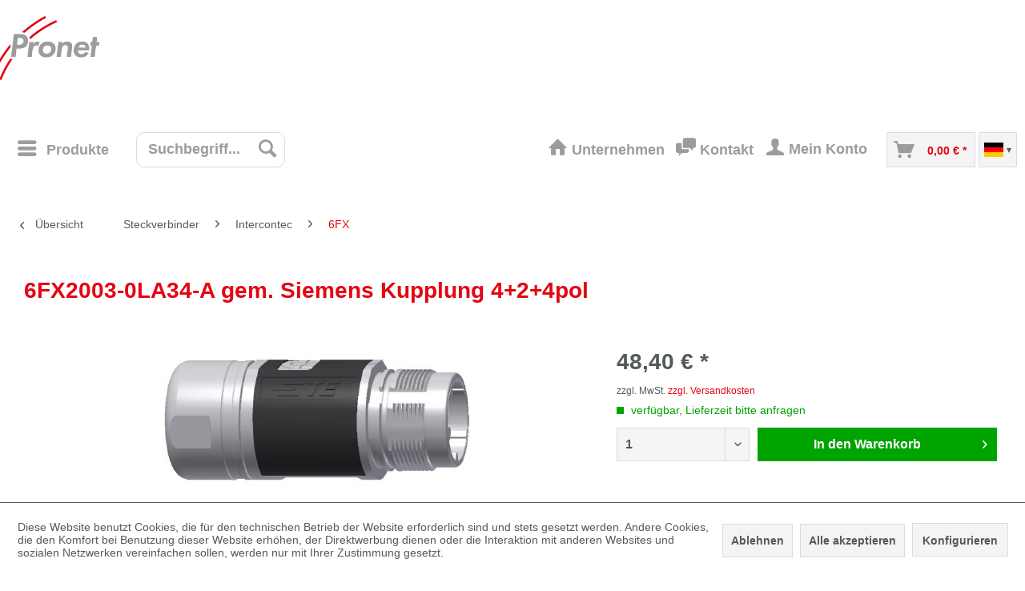

--- FILE ---
content_type: text/html; charset=UTF-8
request_url: https://pronet-connected.com/steckverbinder-serien/6fx-entsprechend-siemens/2819/6fx2003-0la34-a-gem.-siemens-kupplung-4-2-4pol
body_size: 16426
content:
<!DOCTYPE html>
<html class="no-js" lang="de" itemscope="itemscope" itemtype="https://schema.org/WebPage">
<head>
<meta charset="utf-8">
<meta name="author" content="" />
<meta name="robots" content="index,follow" />
<meta name="revisit-after" content="15 days" />
<meta name="keywords" content="(5x, gem., Siemens, (ohne, SIEMENS, Schriftzug), Leistungs-, Signalkupplung, Speedtec, 4+2+4polig, Service-Pack, (HS-Code:, 85369010, COO:, DE), inklusive:Stiftkontakte, 2.0mm, 61.193.11, 035-250mm²), Stiftkontakte" />
<meta name="description" content="gem. Siemens, (ohne SIEMENS Schriftzug) Leistungs- und Signalkupplung, Speedtec 4+2+4polig, Service-Pack (HS-Code: 85369010 / COO: DE), inklusive:Sti…" />
<meta property="og:type" content="product" />
<meta property="og:site_name" content="Pronet - Onlineshop" />
<meta property="og:url" content="https://pronet-connected.com/steckverbinder-serien/6fx-entsprechend-siemens/2819/6fx2003-0la34-a-gem.-siemens-kupplung-4-2-4pol" />
<meta property="og:title" content="6FX2003-0LA34-A gem. Siemens Kupplung 4+2+4pol" />
<meta property="og:description" content="gem. Siemens, (ohne SIEMENS Schriftzug) Leistungs- und Signalkupplung, Speedtec 4+2+4polig,         Service-Pack (HS-Code: 85369010 / COO: DE),…" />
<meta property="og:image" content="https://pronet-connected.com/media/image/87/b7/cb/6FX2003-0LA34-ICpaz4OS3eCz0Ti.jpg" />
<meta property="product:brand" content="TE Connectivity Solutions GmbH" />
<meta property="product:price" content="48,40" />
<meta property="product:product_link" content="https://pronet-connected.com/steckverbinder-serien/6fx-entsprechend-siemens/2819/6fx2003-0la34-a-gem.-siemens-kupplung-4-2-4pol" />
<meta name="twitter:card" content="product" />
<meta name="twitter:site" content="Pronet - Onlineshop" />
<meta name="twitter:title" content="6FX2003-0LA34-A gem. Siemens Kupplung 4+2+4pol" />
<meta name="twitter:description" content="gem. Siemens, (ohne SIEMENS Schriftzug) Leistungs- und Signalkupplung, Speedtec 4+2+4polig,         Service-Pack (HS-Code: 85369010 / COO: DE),…" />
<meta name="twitter:image" content="https://pronet-connected.com/media/image/87/b7/cb/6FX2003-0LA34-ICpaz4OS3eCz0Ti.jpg" />
<meta itemprop="copyrightHolder" content="Pronet - Onlineshop" />
<meta itemprop="copyrightYear" content="2014" />
<meta itemprop="isFamilyFriendly" content="True" />
<meta itemprop="image" content="https://pronet-connected.com/media/image/81/0f/e1/Pronet_Logo_p_4c.png" />
<meta name="viewport" content="width=device-width, initial-scale=1.0">
<meta name="mobile-web-app-capable" content="yes">
<meta name="apple-mobile-web-app-title" content="Pronet - Onlineshop">
<meta name="apple-mobile-web-app-capable" content="yes">
<meta name="apple-mobile-web-app-status-bar-style" content="default">
<link rel="alternate" hreflang="de-DE" href="https://pronet-connected.com/steckverbinder-serien/6fx-entsprechend-siemens/2819/6fx2003-0la34-a-gem.-siemens-kupplung-4-2-4pol" />
<link rel="alternate" hreflang="en-GB" href="https://pronet-connected.com/en/connectors-series/intercontec/6fx-according-to-siemens/2819/6fx2003-0la34-a-acc.-siemens-coupling-4-2-4-pin" />
<link rel="apple-touch-icon-precomposed" href="https://pronet-connected.com/media/image/83/23/2c/Pronet_Logo_180.png">
<link rel="shortcut icon" href="https://pronet-connected.com/media/vector/6a/54/04/Pronet_Logo_p_PNT.svg">
<meta name="msapplication-navbutton-color" content="#D9400B" />
<meta name="application-name" content="Pronet - Onlineshop" />
<meta name="msapplication-starturl" content="https://pronet-connected.com/" />
<meta name="msapplication-window" content="width=1024;height=768" />
<meta name="msapplication-TileImage" content="https://pronet-connected.com/media/image/7e/de/fb/Pronet_Logo_150.png">
<meta name="msapplication-TileColor" content="#D9400B">
<meta name="theme-color" content="#D9400B" />
<link rel="canonical" href="https://pronet-connected.com/steckverbinder-serien/6fx-entsprechend-siemens/2819/6fx2003-0la34-a-gem.-siemens-kupplung-4-2-4pol" />
<title itemprop="name">6FX2003-0LA34-A gem. Siemens Kupplung 4+2+4pol | 6FX | Intercontec | Steckverbinder | Pronet - Onlineshop</title>
<link href="/web/cache/1765914898_5003d06867dcf54d80ff6e21f5411276.css" media="all" rel="stylesheet" type="text/css" />
<meta name="google-site-verification" content="tYh1wGcpXrtARBapZDpN8cdHT7abUb2dmZmp4VvHBkg" />
<script type="text/javascript" src="/themes/Frontend/Pronet/frontend/_public/jquery.min.js"></script>
<script type="text/javascript" src="/engine/Shopware/Plugins/Community/Frontend/OxyNineteenTenTheme/Themes/Frontend/OxyNineteenTenTheme/frontend/_public/vendors/social_share/jquery.csbuttons.min.js"></script>
<script type="text/javascript" src="/engine/Shopware/Plugins/Community/Frontend/OxyNineteenTenTheme/Themes/Frontend/OxyNineteenTenTheme/frontend/_public/src/js/scrollToTop.js"></script>
<script>var bilobaGtagjsConfig = window.bilobaGtagjsConfig = {"currency":"EUR","currentConsentManager":"shopwareCookieConsentManager","dataAttributeForCustomConsentManagers":null,"debug_mode_enabled":true,"enable_advanced_conversion_data":false,"enabled":true,"ga_anonymizeip":true,"ga_id":"G-MG2CRCQJY7","ga_optout":true,"gaw_conversion_id":"AW-10891650835","gaw_id":"","google_business_vertical":"retail","respect_dnt":true,"cookie_note_mode":1,"show_cookie_note":true};</script>
<script>
// Disable tracking if the opt-out cookie exists.
var gaDisableStr = 'ga-disable-G-MG2CRCQJY7';
if (document.cookie.indexOf(gaDisableStr + '=true') > -1) {
window[gaDisableStr] = true;
}
// Opt-out function
function gaOptout() {
document.cookie = gaDisableStr + '=true; expires=Thu, 31 Dec 2199 23:59:59 UTC; path=/';
window[gaDisableStr] = true;
}
var bilobaGoogleGtagjs = {
isCookieAllowed: function() {
// Check if third partie consent manager is used and return true
if((window.bilobaGtagjsConfig.currentConsentManager == "cookieBot") || (window.bilobaGtagjsConfig.currentConsentManager == "UserCentrics") || (window.bilobaGtagjsConfig.currentConsentManager == "CCM19") || (window.bilobaGtagjsConfig.currentConsentManager == "CMP") || (window.bilobaGtagjsConfig.currentConsentManager == "cookieFirst")) {
return true;
}
if(document.cookie.indexOf('cookieDeclined=1') !== -1) {
return false;
}
if(document.cookie.indexOf('allowCookie=1') !== -1) {
return true;
}
return document.cookie.indexOf('"name":"biloba_google_gtagjs","active":true') !== -1;
},
isDntValid: function() {
if(bilobaGtagjsConfig.respect_dnt == false) {
return true;
}
// check if dnt is available
if (window.doNotTrack || navigator.doNotTrack || navigator.msDoNotTrack) {
// check if dnt is active
if (window.doNotTrack == "1" || navigator.doNotTrack == "yes" || navigator.doNotTrack == "1" || navigator.msDoNotTrack == "1") {
return false;
}
}
return true;
},
isOptout: function() {
var gaDisableStr = 'ga-disable-' + bilobaGtagjsConfig.ga_id;
if (document.cookie.indexOf(gaDisableStr + '=true') > -1) {
return true;
}
return false;
},
shouldLoad: function() {
return this.isCookieAllowed() && this.isDntValid() && !this.isOptout();
},
loadJs: function(){
var script = document.createElement('script');
// Check if third party Consent Manager is used
if(window.bilobaGtagjsConfig.currentConsentManager == "cookieBot") {
// Set type to text/plain
script.setAttribute('type', 'text/plain');
// Check if expert mode has a value
if(window.bilobaGtagjsConfig.dataAttributeForCustomConsentManagers) {
// Set the dataattribute
script.setAttribute('data-cookieconsent', window.bilobaGtagjsConfig.dataAttributeForCustomConsentManagers);
}else {
// Set the default dataattribute to marketing
script.setAttribute('data-cookieconsent', 'marketing');
}
}else if(window.bilobaGtagjsConfig.currentConsentManager == "UserCentrics") {
// Set type to text/plain
script.setAttribute('type', 'text/plain');
// Check if expert mode has a value
if(window.bilobaGtagjsConfig.dataAttributeForCustomConsentManagers) {
// Set the dataattribute
script.setAttribute('data-usercentrics', window.bilobaGtagjsConfig.dataAttributeForCustomConsentManagers);
}else {
// Set the default dataattribute to marketing
script.setAttribute('data-usercentrics', 'Google Analytics');
}
// If we use CookieFirst
}else if(window.bilobaGtagjsConfig.currentConsentManager == "cookieFirst") {
// Set type to text/plain
script.setAttribute('type', 'text/plain');
// Check if expert mode has a value
if(window.bilobaGtagjsConfig.dataAttributeForCustomConsentManagers) {
// Set the dataattribute
script.setAttribute('data-cookiefirst-category', window.bilobaGtagjsConfig.dataAttributeForCustomConsentManagers);
}else {
// Set the default dataattribute to advertising
script.setAttribute('data-cookiefirst-category', 'advertising');
}
}else if(window.bilobaGtagjsConfig.currentConsentManager == "CCM19") {
// Set type to text/plain
script.setAttribute('type', 'text/x-ccm-loader');
}else if(window.bilobaGtagjsConfig.currentConsentManager == "CMP") {
// Set type to text/plain
script.setAttribute('type', 'text/plain');
// Set the dataattribute
script.setAttribute('data-cmp-vendor', "s26");
// Adding class name
script.setAttribute('class' , "cmplazyload");
}else {
script.setAttribute('type', 'text/javascript');
}
// script.setAttribute('type', 'text/javascript');
script.setAttribute('src', 'https://www.googletagmanager.com/gtag/js?id=' + (bilobaGtagjsConfig.ga_id ? bilobaGtagjsConfig.ga_id : bilobaGtagjsConfig.gaw_id));
document.getElementsByTagName('head')[0].appendChild(script);
},
// consent update event
consentGranted: function() {
gtag('consent', 'update', {
'ad_storage': 'granted',
'ad_user_data': 'granted',
'ad_personalization': 'granted',
'analytics_storage': 'granted'
});
},
isGA4ID: function() {
return bilobaGtagjsConfig.ga_id.startsWith("G");
}
};
window.dataLayer = window.dataLayer || [];
function gtag(){window.dataLayer.push(arguments)};
// LoadJS when the page is loading
if(bilobaGoogleGtagjs.shouldLoad()) {
if((((bilobaGtagjsConfig.ga_id !== '' && bilobaGtagjsConfig.ga_id !== null ) && (bilobaGtagjsConfig.gaw_id !== '' && bilobaGtagjsConfig.gaw_id !== null ))
|| ((bilobaGtagjsConfig.ga_id !== '' && bilobaGtagjsConfig.ga_id !== null )
|| (bilobaGtagjsConfig.gaw_id !== '' && bilobaGtagjsConfig.gaw_id !== null ))) && !bilobaGoogleGtagjs.isOptout()) {
bilobaGoogleGtagjs.loadJs();
}
gtag('consent', 'update', {
'ad_storage': 'granted',
'ad_user_data': 'granted',
'ad_personalization': 'granted',
'analytics_storage': 'granted'
});
}else {
// If Cookie consent is given update storages
gtag('consent', 'default', {
'ad_storage': 'denied',
'ad_user_data': 'denied',
'ad_personalization': 'denied',
'analytics_storage': 'denied'
});
}
gtag('js', new Date());
gtag('config', 'G-MG2CRCQJY7', {'anonymize_ip': true, 'send_page_view': false, 'debug_mode': true});
gtag('event', 'page_view');
gtag('event', 'view_item', {
"currency": "EUR",
"items": [{
"item_id": "6FX2003-0LA34-IC",
"item_name": "6FX2003-0LA34-A gem. Siemens Kupplung 4+2+4pol",
"item_brand": "TE Connectivity Solutions GmbH",
"item_category": "6FX",
"quantity": 1,
"price":  48.40,
"google_business_vertical": "retail",
}]
});
</script>
</head>
<body class="is--ctl-detail is--act-index is--no-sidebar" >
<div data-paypalUnifiedMetaDataContainer="true" data-paypalUnifiedRestoreOrderNumberUrl="https://pronet-connected.com/widgets/PaypalUnifiedOrderNumber/restoreOrderNumber" class="is--hidden">
</div>
<input type="hidden" name="sBitGlobalCurrency" value="EUR"/>
<input type="hidden" name="sGoogleBussinessVertical" value="retail"/>
<div class="page-wrap">
<noscript class="noscript-main">
<div class="alert is--warning">
<div class="alert--icon">
<i class="icon--element icon--warning"></i>
</div>
<div class="alert--content">
Um Pronet&#x20;-&#x20;Onlineshop in vollem Umfang nutzen zu k&ouml;nnen, empfehlen wir Ihnen Javascript in Ihrem Browser zu aktiveren.
</div>
</div>
</noscript>
<header class="header-main">
<div class="container header--navigation">
<div class="logo-main block-group" role="banner">
<div class="logo--shop block">
<a class="logo--link" href="https://pronet-connected.com/" title="Pronet - Onlineshop - zur Startseite wechseln">
<picture>
<source srcset="https://pronet-connected.com/media/image/81/0f/e1/Pronet_Logo_p_4c.png" media="(min-width: 78.75em)">
<source srcset="https://pronet-connected.com/media/vector/6a/54/04/Pronet_Logo_p_PNT.svg" media="(min-width: 64em)">
<source srcset="https://pronet-connected.com/media/vector/6a/54/04/Pronet_Logo_p_PNT.svg" media="(min-width: 48em)">
<img srcset="https://pronet-connected.com/media/image/81/0f/e1/Pronet_Logo_p_4c.png" alt="Pronet - Onlineshop - zur Startseite wechseln" />
</picture>
</a>
</div>
</div>
<nav class="shop--navigation block-group">
<ul class="navigation--list block-group" role="menubar">
<li class="navigation--entry entry--menu-left" role="menuitem">
<a class="entry--link entry--trigger btn is--icon-left" href="#offcanvas--left" data-offcanvas="true" data-offCanvasSelector=".sidebar-main" aria-label="Menü">
<i class="icon--menu"></i>
<span>Produkte</span>
</a>
</li>
<li class="navigation--entry entry--search" role="menuitem" data-search="true" aria-haspopup="true" data-minLength="3">
<a class="btn entry--link entry--trigger" href="#show-hide--search" title="Suche anzeigen / schließen" aria-label="Suche anzeigen / schließen">
<i class="icon--search"></i>
<span class="search--display">Suchen</span>
</a>
<form action="/search" method="get" class="main-search--form">
<input type="search" name="sSearch" aria-label="Suchbegriff..." class="main-search--field" autocomplete="off" autocapitalize="off" placeholder="Suchbegriff..." maxlength="30" />
<button type="submit" class="main-search--button" aria-label="Suchen">
<i class="icon--search"></i>
<span class="main-search--text">Suchen</span>
</button>
<div class="form--ajax-loader">&nbsp;</div>
</form>
<div class="main-search--results"></div>
</li>



    <li class="navigation--entry custom-entry entry--company">
        <a href="https://www.pronet-connectivity.com/unternehmen" target="_blank" class="is--icon-left entry--link company--link"  rel="nofollow noopener">
            <i class="icon--house"></i>
            <span>Unternehmen</span>
        </a>
    </li>
    <li class="navigation--entry custom-entry entry--contact"  >
        <a href="https://pronet-connected.com/kontaktformular" class="is--icon-left entry--link contact--link" >
            <i class="icon--chat"></i>
            <span>Kontakt</span>
        </a>
    </li>




    <li class="navigation--entry custom-entry entry--account"
        role="menuitem"
        data-offcanvas="true"
        data-offCanvasSelector=".account--dropdown-navigation">
        
            <a href="https://pronet-connected.com/account"
               title="Mein Konto"
               aria-label="Mein Konto"
               class="account-btn btn is--icon-left entry--link account--link">
                <i class="icon--account"></i>
                                    <span class="account--display">
                        Mein Konto
                    </span>
                            </a>
        

            </li>




    <li class="navigation--entry entry--cart" role="menuitem">
        
        <a class="btn is--icon-left cart--link" href="https://pronet-connected.com/checkout/cart" title="Warenkorb" aria-label="Warenkorb">
            <span class="cart--display">
                                    Warenkorb
                            </span>

            <span class="badge is--primary is--minimal cart--quantity is--hidden">0</span>

            <i class="icon--basket"></i>

            <span class="cart--amount">
                0,00&nbsp;&euro; *
            </span>
        </a>
        <div class="ajax-loader">&nbsp;</div>
    </li>







            <li class="language-switch-wrapper">
            <div class="language-switch-toggle js-language-toggle">
                <img class="lang-flag" src="/themes/Frontend/Pronet/frontend/_public/src/img/flags/de_DE.svg" alt="" />
                <span class="lang-arrow">▾</span>
            </div>

            <ul class="language-switch-options js-language-options">
                                    <li class="js-language-option" data-id="1">
                        <img class="lang-flag" src="/themes/Frontend/Pronet/frontend/_public/src/img/flags/de_DE.svg" alt="" />
                    </li>
                                    <li class="js-language-option" data-id="3">
                        <img class="lang-flag" src="/themes/Frontend/Pronet/frontend/_public/src/img/flags/en_GB.svg" alt="" />
                    </li>
                            </ul>

            <form method="post" id="languageForm">
                <input type="hidden" name="__shop" id="languageInput" value="1" />
                <input type="hidden" name="__redirect" value="1" />
            </form>
        </li>
    






</ul>
</nav>
<div class="container--ajax-cart" data-collapse-cart="true" data-displayMode="offcanvas"></div>
</div>
</header>
<nav class="navigation-main">
<div class="container" data-menu-scroller="true" data-listSelector=".navigation--list.container" data-viewPortSelector=".navigation--list-wrapper">
<div class="navigation--list-wrapper">
<ul class="navigation--list container naviNew" role="menubar" itemscope="itemscope" itemtype="http://schema.org/SiteNavigationElement">
<li class="navigation--entry is--home" role="menuitem"><a class="navigation--link is--first" href="https://pronet-connected.com/" title="Home" itemprop="url"><span itemprop="name"><i class="fa fa-home fa-lg" style="color: #545a5a"></i></span></a></li><li class="UU1 navigation--entry is--active" role="menuitem"><div onmouseover="document.getElementById('Steckverbinder_headline').innerHTML='Steckverbinder - Serien'" onmouseout="document.getElementById('Steckverbinder_headline').innerHTML=''"><div onmouseover="document.getElementById('Steckverbinder_text').innerHTML=' Steckverbinder - Serien '" onmouseout="document.getElementById('Steckverbinder_text').innerHTML=''"><a class="navigation--link is--active" href="https://pronet-connected.com/steckverbinder/" title="Steckverbinder" itemprop="url"><span itemprop="name">Steckverbinder</span></a></div></div></li><li class="UU1 navigation--entry" role="menuitem"><div onmouseover="document.getElementById('Werkzeug_headline').innerHTML='Werkzeug'" onmouseout="document.getElementById('Werkzeug_headline').innerHTML=''"><div onmouseover="document.getElementById('Werkzeug_text').innerHTML=' Werkzeug '" onmouseout="document.getElementById('Werkzeug_text').innerHTML=''"><a class="navigation--link" href="https://pronet-connected.com/werkzeug/" title="Werkzeug" itemprop="url" onmouseover="document.getElementById('Werkzeug_bild').style.backgroundImage = 'url(https://pronet-connected.com/media/image/0a/ed/73/AFM8.jpg)';" onmouseout="document.getElementById('Werkzeug_bild').style.backgroundImage = 'none';"><span itemprop="name">Werkzeug</span></a></div></div></li>    </ul>
</div>
<div class="advanced-menu" data-advanced-menu="true" data-hoverDelay="250">
<div class="menu--container">
<div class="button-container">
<div onmouseover="document.getElementById('Steckverbinder_headline').innerHTML='Steckverbinder - Serien'" onmouseout="document.getElementById('Steckverbinder_headline').innerHTML=''">
<div onmouseover="document.getElementById('Steckverbinder_text').innerHTML=' Steckverbinder - Serien '" onmouseout="document.getElementById('Steckverbinder_text').innerHTML=''">
<a href="https://pronet-connected.com/steckverbinder/" class="button--category" title="Zur Kategorie Steckverbinder" >
<i class="icon--arrow-right"></i>
Zur Kategorie Steckverbinder
</a>
</div>
</div>
<span class="button--close" style="margin-top: -36px;">
<i class="icon--cross"></i>
</span>
</div>
<div class="content--wrapper has--content has--teaser">
<ul class="menu--list menu--level-0 columns--3" style="width: 75%;">
<li class="menu--list-item item--level-0" style="width: 100%">
<div onmouseover="document.getElementById('Steckverbinder_headline').innerHTML='Intercontec'" onmouseout="document.getElementById('Steckverbinder_headline').innerHTML=''" >
<div onmouseover="document.getElementById('Steckverbinder_text').innerHTML='Intercontec'" onmouseout="document.getElementById('Steckverbinder_text').innerHTML=''" >
<a href="https://pronet-connected.com/steckverbinder/intercontec/" class="UU3 menu--list-item-link" title="Steckverbinder" >Intercontec</a>
</div>
</div>
<ul class="menu--list menu--level-1 columns--3">
<li class="menu--list-item item--level-1">
<div onmouseover="document.getElementById('Steckverbinder_headline').innerHTML=''" onmouseout="document.getElementById('Steckverbinder_headline').innerHTML=''" >
<div onmouseover="document.getElementById('Steckverbinder_text').innerHTML=''" onmouseout="document.getElementById('Steckverbinder_text').innerHTML=''" >
<a href="https://pronet-connected.com/steckverbinder/intercontec/signal/" class="UU3 menu--list-item-link" title="Steckverbinder" >Signal</a>
</div>
</div>
</li>
<li class="menu--list-item item--level-1">
<div onmouseover="document.getElementById('Steckverbinder_headline').innerHTML='Leistung'" onmouseout="document.getElementById('Steckverbinder_headline').innerHTML=''" >
<div onmouseover="document.getElementById('Steckverbinder_text').innerHTML='Leistung'" onmouseout="document.getElementById('Steckverbinder_text').innerHTML=''" >
<a href="https://pronet-connected.com/steckverbinder/intercontec/leistung/" class="UU3 menu--list-item-link" title="Steckverbinder" >Leistung</a>
</div>
</div>
</li>
<li class="menu--list-item item--level-1">
<div onmouseover="document.getElementById('Steckverbinder_headline').innerHTML='Hybrid'" onmouseout="document.getElementById('Steckverbinder_headline').innerHTML=''" >
<div onmouseover="document.getElementById('Steckverbinder_text').innerHTML=' Hybrid '" onmouseout="document.getElementById('Steckverbinder_text').innerHTML=''" >
<a href="https://pronet-connected.com/steckverbinder/intercontec/hybrid/" class="UU3 menu--list-item-link" title="Steckverbinder" >Hybrid</a>
</div>
</div>
</li>
<li class="menu--list-item item--level-1">
<div onmouseover="document.getElementById('Steckverbinder_headline').innerHTML='6FX - entsprechend Siemens'" onmouseout="document.getElementById('Steckverbinder_headline').innerHTML=''" >
<div onmouseover="document.getElementById('Steckverbinder_text').innerHTML=' 6FX - entsprechend Siemens '" onmouseout="document.getElementById('Steckverbinder_text').innerHTML=''" >
<a href="https://pronet-connected.com/steckverbinder/intercontec/6fx/" class="UU3 menu--list-item-link" title="Steckverbinder" >6FX</a>
</div>
</div>
</li>
</ul>
</li>
<li class="menu--list-item item--level-0" style="width: 100%">
<div onmouseover="document.getElementById('Steckverbinder_headline').innerHTML='TE-Connectivity'" onmouseout="document.getElementById('Steckverbinder_headline').innerHTML=''" >
<div onmouseover="document.getElementById('Steckverbinder_text').innerHTML='TE-Connectivity'" onmouseout="document.getElementById('Steckverbinder_text').innerHTML=''" >
<a href="https://pronet-connected.com/steckverbinder/te-connectivity/" class="UU3 menu--list-item-link" title="Steckverbinder" >TE-Connectivity</a>
</div>
</div>
</li>
<li class="menu--list-item item--level-0" style="width: 100%">
<div onmouseover="document.getElementById('Steckverbinder_headline').innerHTML='Amphenol'" onmouseout="document.getElementById('Steckverbinder_headline').innerHTML=''" >
<div onmouseover="document.getElementById('Steckverbinder_text').innerHTML='Amphenol'" onmouseout="document.getElementById('Steckverbinder_text').innerHTML=''" >
<a href="https://pronet-connected.com/steckverbinder/amphenol/" class="UU3 menu--list-item-link" title="Steckverbinder" >Amphenol</a>
</div>
</div>
</li>
<li class="menu--list-item item--level-0" style="width: 100%">
<div onmouseover="document.getElementById('Steckverbinder_headline').innerHTML='entsprechend Bosch Rexroth...'" onmouseout="document.getElementById('Steckverbinder_headline').innerHTML=''" >
<div onmouseover="document.getElementById('Steckverbinder_text').innerHTML=' entsprechend Bosch Rexroth Indramat '" onmouseout="document.getElementById('Steckverbinder_text').innerHTML=''" >
<a href="https://pronet-connected.com/steckverbinder/bosch/" class="UU3 menu--list-item-link" title="Steckverbinder" >Bosch</a>
</div>
</div>
</li>
<li class="menu--list-item item--level-0" style="width: 100%">
<div onmouseover="document.getElementById('Steckverbinder_headline').innerHTML='entsprechend B&R (ABB Group)'" onmouseout="document.getElementById('Steckverbinder_headline').innerHTML=''" >
<div onmouseover="document.getElementById('Steckverbinder_text').innerHTML=' entsprechend B&amp;R (ABB Group) '" onmouseout="document.getElementById('Steckverbinder_text').innerHTML=''" >
<a href="https://pronet-connected.com/steckverbinder/b-r-abb-group/" class="UU3 menu--list-item-link" title="Steckverbinder" >B&R (ABB Group)</a>
</div>
</div>
</li>
<li class="menu--list-item item--level-0" style="width: 100%">
<div onmouseover="document.getElementById('Steckverbinder_headline').innerHTML='FCT (Molex)'" onmouseout="document.getElementById('Steckverbinder_headline').innerHTML=''" >
<div onmouseover="document.getElementById('Steckverbinder_text').innerHTML='FCT (Molex)'" onmouseout="document.getElementById('Steckverbinder_text').innerHTML=''" >
<a href="https://pronet-connected.com/steckverbinder/fct-molex/" class="UU3 menu--list-item-link" title="Steckverbinder" >FCT (Molex)</a>
</div>
</div>
</li>
<li class="menu--list-item item--level-0" style="width: 100%">
<div onmouseover="document.getElementById('Steckverbinder_headline').innerHTML='Harting'" onmouseout="document.getElementById('Steckverbinder_headline').innerHTML=''" >
<div onmouseover="document.getElementById('Steckverbinder_text').innerHTML='Harting'" onmouseout="document.getElementById('Steckverbinder_text').innerHTML=''" >
<a href="https://pronet-connected.com/steckverbinder/harting/" class="UU3 menu--list-item-link" title="Steckverbinder" >Harting</a>
</div>
</div>
</li>
<li class="menu--list-item item--level-0" style="width: 100%">
<div onmouseover="document.getElementById('Steckverbinder_headline').innerHTML='Hypertac (Smiths)'" onmouseout="document.getElementById('Steckverbinder_headline').innerHTML=''" >
<div onmouseover="document.getElementById('Steckverbinder_text').innerHTML=' Hypertac (Smiths) '" onmouseout="document.getElementById('Steckverbinder_text').innerHTML=''" >
<a href="https://pronet-connected.com/steckverbinder/hypertac-smiths/" class="UU3 menu--list-item-link" title="Steckverbinder" >Hypertac (Smiths)</a>
</div>
</div>
<ul class="menu--list menu--level-1 columns--3">
<li class="menu--list-item item--level-1">
<div onmouseover="document.getElementById('Steckverbinder_headline').innerHTML='M12'" onmouseout="document.getElementById('Steckverbinder_headline').innerHTML=''" >
<div onmouseover="document.getElementById('Steckverbinder_text').innerHTML='M12'" onmouseout="document.getElementById('Steckverbinder_text').innerHTML=''" >
<a href="https://pronet-connected.com/steckverbinder/hypertac-smiths/m12/" class="UU3 menu--list-item-link" title="Steckverbinder" >M12</a>
</div>
</div>
</li>
</ul>
</li>
<li class="menu--list-item item--level-0" style="width: 100%">
<div onmouseover="document.getElementById('Steckverbinder_headline').innerHTML='entsprechend Lenze - EWS'" onmouseout="document.getElementById('Steckverbinder_headline').innerHTML=''" >
<div onmouseover="document.getElementById('Steckverbinder_text').innerHTML=' entsprechend Lenze - EWS '" onmouseout="document.getElementById('Steckverbinder_text').innerHTML=''" >
<a href="https://pronet-connected.com/steckverbinder/lenze-ews/" class="UU3 menu--list-item-link" title="Steckverbinder" >Lenze - EWS</a>
</div>
</div>
</li>
<li class="menu--list-item item--level-0" style="width: 100%">
<div onmouseover="document.getElementById('Steckverbinder_headline').innerHTML='Phoenix Contact'" onmouseout="document.getElementById('Steckverbinder_headline').innerHTML=''" >
<div onmouseover="document.getElementById('Steckverbinder_text').innerHTML='Phoenix Contact'" onmouseout="document.getElementById('Steckverbinder_text').innerHTML=''" >
<a href="https://pronet-connected.com/steckverbinder/phoenix-contact/" class="UU3 menu--list-item-link" title="Steckverbinder" >Phoenix Contact</a>
</div>
</div>
</li>
<li class="menu--list-item item--level-0" style="width: 100%">
<div onmouseover="document.getElementById('Steckverbinder_headline').innerHTML='Yamaichi'" onmouseout="document.getElementById('Steckverbinder_headline').innerHTML=''" >
<div onmouseover="document.getElementById('Steckverbinder_text').innerHTML=' Yamaichi '" onmouseout="document.getElementById('Steckverbinder_text').innerHTML=''" >
<a href="https://pronet-connected.com/steckverbinder/yamaichi/" class="UU3 menu--list-item-link" title="Steckverbinder" >Yamaichi</a>
</div>
</div>
</li>
<li class="menu--list-item item--level-0" style="width: 100%">
<div onmouseover="document.getElementById('Steckverbinder_headline').innerHTML='D-Sub'" onmouseout="document.getElementById('Steckverbinder_headline').innerHTML=''" >
<div onmouseover="document.getElementById('Steckverbinder_text').innerHTML='D-Sub'" onmouseout="document.getElementById('Steckverbinder_text').innerHTML=''" >
<a href="https://pronet-connected.com/steckverbinder/d-sub/" class="UU3 menu--list-item-link" title="Steckverbinder" >D-Sub</a>
</div>
</div>
</li>
<li class="menu--list-item item--level-0" style="width: 100%">
<div onmouseover="document.getElementById('Steckverbinder_headline').innerHTML='MIL- und VG-Steckverbinder...'" onmouseout="document.getElementById('Steckverbinder_headline').innerHTML=''" >
<div onmouseover="document.getElementById('Steckverbinder_text').innerHTML=' MIL- und VG-Steckverbinder (Industrial) '" onmouseout="document.getElementById('Steckverbinder_text').innerHTML=''" >
<a href="https://pronet-connected.com/steckverbinder/mil-und-vg-steckverbinder-und-zubehoer/" class="UU3 menu--list-item-link" title="Steckverbinder" >MIL- und VG-Steckverbinder und Zubehör</a>
</div>
</div>
</li>
</ul>
<div class="menu--delimiter" style="right: 25%;"></div>
<div class="menu--teaser" style="width: 25%;">
<div id="Steckverbinder_headline" class="teaser--headline"> </div>
<div id="Steckverbinder_text" class="teaser--text">
</div>
</div>
</div>
</div>
<div class="menu--container">
<div class="button-container">
<div onmouseover="document.getElementById('Werkzeug_headline').innerHTML='Werkzeug'" onmouseout="document.getElementById('Werkzeug_headline').innerHTML=''">
<div onmouseover="document.getElementById('Werkzeug_text').innerHTML=' Werkzeug '" onmouseout="document.getElementById('Werkzeug_text').innerHTML=''">
<a href="https://pronet-connected.com/werkzeug/" class="button--category" title="Zur Kategorie Werkzeug" onmouseover="document.getElementById('Werkzeug_bild').style.backgroundImage = 'url(https://pronet-connected.com/media/image/0a/ed/73/AFM8.jpg)';" onmouseout="document.getElementById('Werkzeug_bild').style.backgroundImage = 'none';" >
<i class="icon--arrow-right"></i>
Zur Kategorie Werkzeug
</a>
</div>
</div>
<span class="button--close" style="margin-top: -36px;">
<i class="icon--cross"></i>
</span>
</div>
<div class="content--wrapper has--content has--teaser">
<ul class="menu--list menu--level-0 columns--3" style="width: 75%;">
<li class="menu--list-item item--level-0" style="width: 100%">
<div onmouseover="document.getElementById('Werkzeug_headline').innerHTML='Positionierer'" onmouseout="document.getElementById('Werkzeug_headline').innerHTML=''" >
<div onmouseover="document.getElementById('Werkzeug_text').innerHTML='Positionierer'" onmouseout="document.getElementById('Werkzeug_text').innerHTML=''" >
<a href="https://pronet-connected.com/werkzeug/positionierer/" class="UU3 menu--list-item-link" title="Werkzeug" onmouseover="document.getElementById('Werkzeug_bild').style.backgroundImage = 'url(/)';" onmouseout="document.getElementById('Werkzeug_bild').style.backgroundImage = 'none';" >Positionierer</a>
</div>
</div>
</li>
<li class="menu--list-item item--level-0" style="width: 100%">
<div onmouseover="document.getElementById('Werkzeug_headline').innerHTML='Crimpwerkzeuge'" onmouseout="document.getElementById('Werkzeug_headline').innerHTML=''" >
<div onmouseover="document.getElementById('Werkzeug_text').innerHTML='Crimpwerkzeuge'" onmouseout="document.getElementById('Werkzeug_text').innerHTML=''" >
<a href="https://pronet-connected.com/werkzeug/crimpwerkzeuge/" class="UU3 menu--list-item-link" title="Werkzeug" onmouseover="document.getElementById('Werkzeug_bild').style.backgroundImage = 'url(/)';" onmouseout="document.getElementById('Werkzeug_bild').style.backgroundImage = 'none';" >Crimpwerkzeuge</a>
</div>
</div>
</li>
<li class="menu--list-item item--level-0" style="width: 100%">
<div onmouseover="document.getElementById('Werkzeug_headline').innerHTML='Ein- und Ausbauwerkzeug'" onmouseout="document.getElementById('Werkzeug_headline').innerHTML=''" >
<div onmouseover="document.getElementById('Werkzeug_text').innerHTML=' Ein- und Ausbauwerkzeug '" onmouseout="document.getElementById('Werkzeug_text').innerHTML=''" >
<a href="https://pronet-connected.com/werkzeug/ein-und-ausbauwerkzeug/" class="UU3 menu--list-item-link" title="Werkzeug" onmouseover="document.getElementById('Werkzeug_bild').style.backgroundImage = 'url(/)';" onmouseout="document.getElementById('Werkzeug_bild').style.backgroundImage = 'none';" >Ein- und Ausbauwerkzeug</a>
</div>
</div>
</li>
<li class="menu--list-item item--level-0" style="width: 100%">
<div onmouseover="document.getElementById('Werkzeug_headline').innerHTML='Prüf- und Testwerkzeuge'" onmouseout="document.getElementById('Werkzeug_headline').innerHTML=''" >
<div onmouseover="document.getElementById('Werkzeug_text').innerHTML='Prüf- und Testwerkzeuge'" onmouseout="document.getElementById('Werkzeug_text').innerHTML=''" >
<a href="https://pronet-connected.com/werkzeug/pruef-und-testwerkzeuge/" class="UU3 menu--list-item-link" title="Werkzeug" onmouseover="document.getElementById('Werkzeug_bild').style.backgroundImage = 'url(/)';" onmouseout="document.getElementById('Werkzeug_bild').style.backgroundImage = 'none';" >Prüf- und Testwerkzeuge</a>
</div>
</div>
</li>
<li class="menu--list-item item--level-0" style="width: 100%">
<div onmouseover="document.getElementById('Werkzeug_headline').innerHTML='Daniels (DMC)'" onmouseout="document.getElementById('Werkzeug_headline').innerHTML=''" >
<div onmouseover="document.getElementById('Werkzeug_text').innerHTML='Daniels (DMC)'" onmouseout="document.getElementById('Werkzeug_text').innerHTML=''" >
<a href="https://pronet-connected.com/werkzeug/daniels-dmc/" class="UU3 menu--list-item-link" title="Werkzeug" onmouseover="document.getElementById('Werkzeug_bild').style.backgroundImage = 'url(/)';" onmouseout="document.getElementById('Werkzeug_bild').style.backgroundImage = 'none';" >Daniels (DMC)</a>
</div>
</div>
</li>
<li class="menu--list-item item--level-0" style="width: 100%">
<div onmouseover="document.getElementById('Werkzeug_headline').innerHTML='Astro Tool'" onmouseout="document.getElementById('Werkzeug_headline').innerHTML=''" >
<div onmouseover="document.getElementById('Werkzeug_text').innerHTML='Astro Tool'" onmouseout="document.getElementById('Werkzeug_text').innerHTML=''" >
<a href="https://pronet-connected.com/werkzeug/astro-tool/" class="UU3 menu--list-item-link" title="Werkzeug" onmouseover="document.getElementById('Werkzeug_bild').style.backgroundImage = 'url(/)';" onmouseout="document.getElementById('Werkzeug_bild').style.backgroundImage = 'none';" >Astro Tool</a>
</div>
</div>
</li>
<li class="menu--list-item item--level-0" style="width: 100%">
<div onmouseover="document.getElementById('Werkzeug_headline').innerHTML='Rennsteig'" onmouseout="document.getElementById('Werkzeug_headline').innerHTML=''" >
<div onmouseover="document.getElementById('Werkzeug_text').innerHTML='Rennsteig'" onmouseout="document.getElementById('Werkzeug_text').innerHTML=''" >
<a href="https://pronet-connected.com/werkzeug/rennsteig/" class="UU3 menu--list-item-link" title="Werkzeug" onmouseover="document.getElementById('Werkzeug_bild').style.backgroundImage = 'url(/)';" onmouseout="document.getElementById('Werkzeug_bild').style.backgroundImage = 'none';" >Rennsteig</a>
</div>
</div>
</li>
<li class="menu--list-item item--level-0" style="width: 100%">
<div onmouseover="document.getElementById('Werkzeug_headline').innerHTML='Sonstige Werkzeuge'" onmouseout="document.getElementById('Werkzeug_headline').innerHTML=''" >
<div onmouseover="document.getElementById('Werkzeug_text').innerHTML='Sonstige Werkzeuge'" onmouseout="document.getElementById('Werkzeug_text').innerHTML=''" >
<a href="https://pronet-connected.com/werkzeug/sonstige-werkzeuge/" class="UU3 menu--list-item-link" title="Werkzeug" onmouseover="document.getElementById('Werkzeug_bild').style.backgroundImage = 'url(/)';" onmouseout="document.getElementById('Werkzeug_bild').style.backgroundImage = 'none';" >Sonstige Werkzeuge</a>
</div>
</div>
</li>
</ul>
<div class="menu--delimiter" style="right: 25%;"></div>
<div class="menu--teaser" style="width: 25%;">
<a id="Werkzeug_bild" href="#" title="Zur Kategorie Werkzeug" class="teaser--image animate fadeInUp" ></a>
<div id="Werkzeug_headline" class="teaser--headline"> </div>
<div id="Werkzeug_text" class="teaser--text">
</div>
</div>
</div>
</div>
</div>
</div>
</nav>
<section class="content-main container block-group">
<nav class="content--breadcrumb block">
<a class="breadcrumb--button breadcrumb--link" href="https://pronet-connected.com/steckverbinder/intercontec/6fx/" title="Übersicht">
<i class="icon--arrow-left"></i>
<span class="breadcrumb--title">Übersicht</span>
</a>
<ul class="breadcrumb--list" role="menu" itemscope itemtype="https://schema.org/BreadcrumbList">
<li role="menuitem" class="breadcrumb--entry" itemprop="itemListElement" itemscope itemtype="https://schema.org/ListItem">
<a class="breadcrumb--link" href="https://pronet-connected.com/steckverbinder/" title="Steckverbinder" itemprop="item">
<link itemprop="url" href="https://pronet-connected.com/steckverbinder/" />
<span class="breadcrumb--title" itemprop="name">Steckverbinder</span>
</a>
<meta itemprop="position" content="0" />
</li>
<li role="none" class="breadcrumb--separator">
<i class="icon--arrow-right"></i>
</li>
<li role="menuitem" class="breadcrumb--entry" itemprop="itemListElement" itemscope itemtype="https://schema.org/ListItem">
<a class="breadcrumb--link" href="https://pronet-connected.com/steckverbinder/intercontec/" title="Intercontec" itemprop="item">
<link itemprop="url" href="https://pronet-connected.com/steckverbinder/intercontec/" />
<span class="breadcrumb--title" itemprop="name">Intercontec</span>
</a>
<meta itemprop="position" content="1" />
</li>
<li role="none" class="breadcrumb--separator">
<i class="icon--arrow-right"></i>
</li>
<li role="menuitem" class="breadcrumb--entry is--active" itemprop="itemListElement" itemscope itemtype="https://schema.org/ListItem">
<a class="breadcrumb--link" href="https://pronet-connected.com/steckverbinder/intercontec/6fx/" title="6FX" itemprop="item">
<link itemprop="url" href="https://pronet-connected.com/steckverbinder/intercontec/6fx/" />
<span class="breadcrumb--title" itemprop="name">6FX</span>
</a>
<meta itemprop="position" content="2" />
</li>
</ul>
</nav>
<nav class="product--navigation">
<a href="#" class="navigation--link link--prev">
<div class="link--prev-button">
<span class="link--prev-inner">Zurück</span>
</div>
<div class="image--wrapper">
<div class="image--container"></div>
</div>
</a>
<a href="#" class="navigation--link link--next">
<div class="link--next-button">
<span class="link--next-inner">Vor</span>
</div>
<div class="image--wrapper">
<div class="image--container"></div>
</div>
</a>
</nav>
<div class="content-main--inner">
<div id='cookie-consent' class='off-canvas is--left block-transition' data-cookie-consent-manager='true' data-cookieTimeout='60'>
<div class='cookie-consent--header cookie-consent--close'>
Cookie-Einstellungen
<i class="icon--arrow-right"></i>
</div>
<div class='cookie-consent--description'>
Diese Website benutzt Cookies, die für den technischen Betrieb der Website erforderlich sind und stets gesetzt werden. Andere Cookies, die den Komfort bei Benutzung dieser Website erhöhen, der Direktwerbung dienen oder die Interaktion mit anderen Websites und sozialen Netzwerken vereinfachen sollen, werden nur mit Ihrer Zustimmung gesetzt.
</div>
<div class='cookie-consent--configuration'>
<div class='cookie-consent--configuration-header'>
<div class='cookie-consent--configuration-header-text'>Konfiguration</div>
</div>
<div class='cookie-consent--configuration-main'>
<div class='cookie-consent--group'>
<input type="hidden" class="cookie-consent--group-name" value="technical" />
<label class="cookie-consent--group-state cookie-consent--state-input cookie-consent--required">
<input type="checkbox" name="technical-state" class="cookie-consent--group-state-input" disabled="disabled" checked="checked"/>
<span class="cookie-consent--state-input-element"></span>
</label>
<div class='cookie-consent--group-title' data-collapse-panel='true' data-contentSiblingSelector=".cookie-consent--group-container">
<div class="cookie-consent--group-title-label cookie-consent--state-label">
Technisch erforderlich
</div>
<span class="cookie-consent--group-arrow is-icon--right">
<i class="icon--arrow-right"></i>
</span>
</div>
<div class='cookie-consent--group-container'>
<div class='cookie-consent--group-description'>
Diese Cookies sind für die Grundfunktionen des Shops notwendig.
</div>
<div class='cookie-consent--cookies-container'>
<div class='cookie-consent--cookie'>
<input type="hidden" class="cookie-consent--cookie-name" value="cookieDeclined" />
<label class="cookie-consent--cookie-state cookie-consent--state-input cookie-consent--required">
<input type="checkbox" name="cookieDeclined-state" class="cookie-consent--cookie-state-input" disabled="disabled" checked="checked" />
<span class="cookie-consent--state-input-element"></span>
</label>
<div class='cookie--label cookie-consent--state-label'>
"Alle Cookies ablehnen" Cookie
</div>
</div>
<div class='cookie-consent--cookie'>
<input type="hidden" class="cookie-consent--cookie-name" value="allowCookie" />
<label class="cookie-consent--cookie-state cookie-consent--state-input cookie-consent--required">
<input type="checkbox" name="allowCookie-state" class="cookie-consent--cookie-state-input" disabled="disabled" checked="checked" />
<span class="cookie-consent--state-input-element"></span>
</label>
<div class='cookie--label cookie-consent--state-label'>
"Alle Cookies annehmen" Cookie
</div>
</div>
<div class='cookie-consent--cookie'>
<input type="hidden" class="cookie-consent--cookie-name" value="shop" />
<label class="cookie-consent--cookie-state cookie-consent--state-input cookie-consent--required">
<input type="checkbox" name="shop-state" class="cookie-consent--cookie-state-input" disabled="disabled" checked="checked" />
<span class="cookie-consent--state-input-element"></span>
</label>
<div class='cookie--label cookie-consent--state-label'>
Ausgewählter Shop
</div>
</div>
<div class='cookie-consent--cookie'>
<input type="hidden" class="cookie-consent--cookie-name" value="csrf_token" />
<label class="cookie-consent--cookie-state cookie-consent--state-input cookie-consent--required">
<input type="checkbox" name="csrf_token-state" class="cookie-consent--cookie-state-input" disabled="disabled" checked="checked" />
<span class="cookie-consent--state-input-element"></span>
</label>
<div class='cookie--label cookie-consent--state-label'>
CSRF-Token
</div>
</div>
<div class='cookie-consent--cookie'>
<input type="hidden" class="cookie-consent--cookie-name" value="cookiePreferences" />
<label class="cookie-consent--cookie-state cookie-consent--state-input cookie-consent--required">
<input type="checkbox" name="cookiePreferences-state" class="cookie-consent--cookie-state-input" disabled="disabled" checked="checked" />
<span class="cookie-consent--state-input-element"></span>
</label>
<div class='cookie--label cookie-consent--state-label'>
Cookie-Einstellungen
</div>
</div>
<div class='cookie-consent--cookie'>
<input type="hidden" class="cookie-consent--cookie-name" value="x-cache-context-hash" />
<label class="cookie-consent--cookie-state cookie-consent--state-input cookie-consent--required">
<input type="checkbox" name="x-cache-context-hash-state" class="cookie-consent--cookie-state-input" disabled="disabled" checked="checked" />
<span class="cookie-consent--state-input-element"></span>
</label>
<div class='cookie--label cookie-consent--state-label'>
Individuelle Preise
</div>
</div>
<div class='cookie-consent--cookie'>
<input type="hidden" class="cookie-consent--cookie-name" value="nocache" />
<label class="cookie-consent--cookie-state cookie-consent--state-input cookie-consent--required">
<input type="checkbox" name="nocache-state" class="cookie-consent--cookie-state-input" disabled="disabled" checked="checked" />
<span class="cookie-consent--state-input-element"></span>
</label>
<div class='cookie--label cookie-consent--state-label'>
Kundenspezifisches Caching
</div>
</div>
<div class='cookie-consent--cookie'>
<input type="hidden" class="cookie-consent--cookie-name" value="paypal-cookies" />
<label class="cookie-consent--cookie-state cookie-consent--state-input cookie-consent--required">
<input type="checkbox" name="paypal-cookies-state" class="cookie-consent--cookie-state-input" disabled="disabled" checked="checked" />
<span class="cookie-consent--state-input-element"></span>
</label>
<div class='cookie--label cookie-consent--state-label'>
PayPal-Zahlungen
</div>
</div>
<div class='cookie-consent--cookie'>
<input type="hidden" class="cookie-consent--cookie-name" value="session" />
<label class="cookie-consent--cookie-state cookie-consent--state-input cookie-consent--required">
<input type="checkbox" name="session-state" class="cookie-consent--cookie-state-input" disabled="disabled" checked="checked" />
<span class="cookie-consent--state-input-element"></span>
</label>
<div class='cookie--label cookie-consent--state-label'>
Session
</div>
</div>
<div class='cookie-consent--cookie'>
<input type="hidden" class="cookie-consent--cookie-name" value="currency" />
<label class="cookie-consent--cookie-state cookie-consent--state-input cookie-consent--required">
<input type="checkbox" name="currency-state" class="cookie-consent--cookie-state-input" disabled="disabled" checked="checked" />
<span class="cookie-consent--state-input-element"></span>
</label>
<div class='cookie--label cookie-consent--state-label'>
Währungswechsel
</div>
</div>
</div>
</div>
</div>
<div class='cookie-consent--group'>
<input type="hidden" class="cookie-consent--group-name" value="comfort" />
<label class="cookie-consent--group-state cookie-consent--state-input">
<input type="checkbox" name="comfort-state" class="cookie-consent--group-state-input"/>
<span class="cookie-consent--state-input-element"></span>
</label>
<div class='cookie-consent--group-title' data-collapse-panel='true' data-contentSiblingSelector=".cookie-consent--group-container">
<div class="cookie-consent--group-title-label cookie-consent--state-label">
Komfortfunktionen
</div>
<span class="cookie-consent--group-arrow is-icon--right">
<i class="icon--arrow-right"></i>
</span>
</div>
<div class='cookie-consent--group-container'>
<div class='cookie-consent--group-description'>
Diese Cookies werden genutzt um das Einkaufserlebnis noch ansprechender zu gestalten, beispielsweise für die Wiedererkennung des Besuchers.
</div>
<div class='cookie-consent--cookies-container'>
<div class='cookie-consent--cookie'>
<input type="hidden" class="cookie-consent--cookie-name" value="sUniqueID" />
<label class="cookie-consent--cookie-state cookie-consent--state-input">
<input type="checkbox" name="sUniqueID-state" class="cookie-consent--cookie-state-input" />
<span class="cookie-consent--state-input-element"></span>
</label>
<div class='cookie--label cookie-consent--state-label'>
Merkzettel
</div>
</div>
</div>
</div>
</div>
<div class='cookie-consent--group'>
<input type="hidden" class="cookie-consent--group-name" value="statistics" />
<label class="cookie-consent--group-state cookie-consent--state-input">
<input type="checkbox" name="statistics-state" class="cookie-consent--group-state-input"/>
<span class="cookie-consent--state-input-element"></span>
</label>
<div class='cookie-consent--group-title' data-collapse-panel='true' data-contentSiblingSelector=".cookie-consent--group-container">
<div class="cookie-consent--group-title-label cookie-consent--state-label">
Statistik & Tracking
</div>
<span class="cookie-consent--group-arrow is-icon--right">
<i class="icon--arrow-right"></i>
</span>
</div>
<div class='cookie-consent--group-container'>
<div class='cookie-consent--cookies-container'>
<div class='cookie-consent--cookie'>
<input type="hidden" class="cookie-consent--cookie-name" value="x-ua-device" />
<label class="cookie-consent--cookie-state cookie-consent--state-input">
<input type="checkbox" name="x-ua-device-state" class="cookie-consent--cookie-state-input" />
<span class="cookie-consent--state-input-element"></span>
</label>
<div class='cookie--label cookie-consent--state-label'>
Endgeräteerkennung
</div>
</div>
<div class='cookie-consent--cookie'>
<input type="hidden" class="cookie-consent--cookie-name" value="biloba_google_gtagjs" />
<label class="cookie-consent--cookie-state cookie-consent--state-input">
<input type="checkbox" name="biloba_google_gtagjs-state" class="cookie-consent--cookie-state-input" />
<span class="cookie-consent--state-input-element"></span>
</label>
<div class='cookie--label cookie-consent--state-label'>
Google Analytics / AdWords
</div>
</div>
<div class='cookie-consent--cookie'>
<input type="hidden" class="cookie-consent--cookie-name" value="partner" />
<label class="cookie-consent--cookie-state cookie-consent--state-input">
<input type="checkbox" name="partner-state" class="cookie-consent--cookie-state-input" />
<span class="cookie-consent--state-input-element"></span>
</label>
<div class='cookie--label cookie-consent--state-label'>
Partnerprogramm
</div>
</div>
</div>
</div>
</div>
</div>
</div>
<div class="cookie-consent--save">
<input class="cookie-consent--save-button btn is--primary" type="button" value="Einstellungen speichern" />
</div>
</div>
<aside class="sidebar-main off-canvas">
<div class="navigation--smartphone">
<ul class="navigation--list ">
<li class="navigation--entry entry--close-off-canvas">
<a href="#close-categories-menu" title="Menü schließen" class="navigation--link">
Menü schließen <i class="icon--arrow-right"></i>
</a>
</li>
<div class="mobile--switches">



            <li class="language-switch-wrapper">
            <div class="language-switch-toggle js-language-toggle">
                <img class="lang-flag" src="/themes/Frontend/Pronet/frontend/_public/src/img/flags/de_DE.svg" alt="" />
                <span class="lang-arrow">▾</span>
            </div>

            <ul class="language-switch-options js-language-options">
                                    <li class="js-language-option" data-id="1">
                        <img class="lang-flag" src="/themes/Frontend/Pronet/frontend/_public/src/img/flags/de_DE.svg" alt="" />
                    </li>
                                    <li class="js-language-option" data-id="3">
                        <img class="lang-flag" src="/themes/Frontend/Pronet/frontend/_public/src/img/flags/en_GB.svg" alt="" />
                    </li>
                            </ul>

            <form method="post" id="languageForm">
                <input type="hidden" name="__shop" id="languageInput" value="1" />
                <input type="hidden" name="__redirect" value="1" />
            </form>
        </li>
    






</div>
</ul>
</div>
<div class="sidebar--categories-wrapper" data-subcategory-nav="true" data-mainCategoryId="3" data-categoryId="128" data-fetchUrl="/widgets/listing/getCategory/categoryId/128">
<div class="categories--headline navigation--headline">
Kategorien
</div>
<div class="sidebar--categories-navigation">
<ul class="sidebar--navigation categories--navigation navigation--list is--drop-down is--level0 is--rounded" role="menu">
<li class="navigation--entry is--active has--sub-categories has--sub-children" role="menuitem">
<a class="navigation--link is--active has--sub-categories link--go-forward" href="https://pronet-connected.com/steckverbinder/" data-categoryId="58" data-fetchUrl="/widgets/listing/getCategory/categoryId/58" title="Steckverbinder">
<i class="fa fa-arrow-circle-right"></i>                        Steckverbinder
<span class="is--icon-right">
<i class="icon--arrow-right"></i>
</span>
</a>
<ul class="sidebar--navigation categories--navigation navigation--list is--level1 is--rounded" role="menu">
<li class="navigation--entry is--active has--sub-categories has--sub-children" role="menuitem">
<a class="navigation--link is--active has--sub-categories link--go-forward" href="https://pronet-connected.com/steckverbinder/intercontec/" data-categoryId="127" data-fetchUrl="/widgets/listing/getCategory/categoryId/127" title="Intercontec">
<i class="fa fa-arrow-circle-right"></i>                        Intercontec
<span class="is--icon-right">
<i class="icon--arrow-right"></i>
</span>
</a>
<ul class="sidebar--navigation categories--navigation navigation--list is--level2 navigation--level-high is--rounded" role="menu">
<li class="navigation--entry has--sub-children" role="menuitem">
<a class="navigation--link link--go-forward" href="https://pronet-connected.com/steckverbinder/intercontec/signal/" data-categoryId="150" data-fetchUrl="/widgets/listing/getCategory/categoryId/150" title="Signal">
<i class="fa fa-arrow-circle-o-right"></i>                        Signal
<span class="is--icon-right">
<i class="icon--arrow-right"></i>
</span>
</a>
</li>
<li class="navigation--entry has--sub-children" role="menuitem">
<a class="navigation--link link--go-forward" href="https://pronet-connected.com/steckverbinder/intercontec/leistung/" data-categoryId="62" data-fetchUrl="/widgets/listing/getCategory/categoryId/62" title="Leistung">
<i class="fa fa-arrow-circle-o-right"></i>                        Leistung
<span class="is--icon-right">
<i class="icon--arrow-right"></i>
</span>
</a>
</li>
<li class="navigation--entry has--sub-children" role="menuitem">
<a class="navigation--link link--go-forward" href="https://pronet-connected.com/steckverbinder/intercontec/hybrid/" data-categoryId="63" data-fetchUrl="/widgets/listing/getCategory/categoryId/63" title="Hybrid">
<i class="fa fa-arrow-circle-o-right"></i>                        Hybrid
<span class="is--icon-right">
<i class="icon--arrow-right"></i>
</span>
</a>
</li>
<li class="navigation--entry is--active" role="menuitem">
<a class="navigation--link is--active" href="https://pronet-connected.com/steckverbinder/intercontec/6fx/" data-categoryId="128" data-fetchUrl="/widgets/listing/getCategory/categoryId/128" title="6FX">
<i class="fa fa-arrow-circle-right"></i>                        6FX
</a>
</li>
</ul>
</li>
<li class="navigation--entry" role="menuitem">
<a class="navigation--link" href="https://pronet-connected.com/steckverbinder/te-connectivity/" data-categoryId="144" data-fetchUrl="/widgets/listing/getCategory/categoryId/144" title="TE-Connectivity">
<i class="fa fa-arrow-circle-o-right"></i>                        TE-Connectivity
</a>
</li>
<li class="navigation--entry" role="menuitem">
<a class="navigation--link" href="https://pronet-connected.com/steckverbinder/amphenol/" data-categoryId="129" data-fetchUrl="/widgets/listing/getCategory/categoryId/129" title="Amphenol">
<i class="fa fa-arrow-circle-o-right"></i>                        Amphenol
</a>
</li>
<li class="navigation--entry" role="menuitem">
<a class="navigation--link" href="https://pronet-connected.com/steckverbinder/bosch/" data-categoryId="138" data-fetchUrl="/widgets/listing/getCategory/categoryId/138" title="Bosch">
<i class="fa fa-arrow-circle-o-right"></i>                        Bosch
</a>
</li>
<li class="navigation--entry" role="menuitem">
<a class="navigation--link" href="https://pronet-connected.com/steckverbinder/b-r-abb-group/" data-categoryId="141" data-fetchUrl="/widgets/listing/getCategory/categoryId/141" title="B&amp;R (ABB Group)">
<i class="fa fa-arrow-circle-o-right"></i>                        B&R (ABB Group)
</a>
</li>
<li class="navigation--entry" role="menuitem">
<a class="navigation--link" href="https://pronet-connected.com/steckverbinder/fct-molex/" data-categoryId="112" data-fetchUrl="/widgets/listing/getCategory/categoryId/112" title="FCT (Molex)">
<i class="fa fa-arrow-circle-o-right"></i>                        FCT (Molex)
</a>
</li>
<li class="navigation--entry" role="menuitem">
<a class="navigation--link" href="https://pronet-connected.com/steckverbinder/harting/" data-categoryId="136" data-fetchUrl="/widgets/listing/getCategory/categoryId/136" title="Harting">
<i class="fa fa-arrow-circle-o-right"></i>                        Harting
</a>
</li>
<li class="navigation--entry has--sub-children" role="menuitem">
<a class="navigation--link link--go-forward" href="https://pronet-connected.com/steckverbinder/hypertac-smiths/" data-categoryId="111" data-fetchUrl="/widgets/listing/getCategory/categoryId/111" title="Hypertac (Smiths)">
<i class="fa fa-arrow-circle-o-right"></i>                        Hypertac (Smiths)
<span class="is--icon-right">
<i class="icon--arrow-right"></i>
</span>
</a>
</li>
<li class="navigation--entry" role="menuitem">
<a class="navigation--link" href="https://pronet-connected.com/steckverbinder/lenze-ews/" data-categoryId="140" data-fetchUrl="/widgets/listing/getCategory/categoryId/140" title="Lenze - EWS">
<i class="fa fa-arrow-circle-o-right"></i>                        Lenze - EWS
</a>
</li>
<li class="navigation--entry" role="menuitem">
<a class="navigation--link" href="https://pronet-connected.com/steckverbinder/phoenix-contact/" data-categoryId="113" data-fetchUrl="/widgets/listing/getCategory/categoryId/113" title="Phoenix Contact">
<i class="fa fa-arrow-circle-o-right"></i>                        Phoenix Contact
</a>
</li>
<li class="navigation--entry" role="menuitem">
<a class="navigation--link" href="https://pronet-connected.com/steckverbinder/yamaichi/" data-categoryId="133" data-fetchUrl="/widgets/listing/getCategory/categoryId/133" title="Yamaichi">
<i class="fa fa-arrow-circle-o-right"></i>                        Yamaichi
</a>
</li>
<li class="navigation--entry" role="menuitem">
<a class="navigation--link" href="https://pronet-connected.com/steckverbinder/d-sub/" data-categoryId="147" data-fetchUrl="/widgets/listing/getCategory/categoryId/147" title="D-Sub">
<i class="fa fa-arrow-circle-o-right"></i>                        D-Sub
</a>
</li>
<li class="navigation--entry" role="menuitem">
<a class="navigation--link" href="https://pronet-connected.com/steckverbinder/mil-und-vg-steckverbinder-und-zubehoer/" data-categoryId="130" data-fetchUrl="/widgets/listing/getCategory/categoryId/130" title="MIL- und VG-Steckverbinder und Zubehör">
<i class="fa fa-arrow-circle-o-right"></i>                        MIL- und VG-Steckverbinder und Zubehör
</a>
</li>
</ul>
</li>
<li class="navigation--entry has--sub-children" role="menuitem">
<a class="navigation--link link--go-forward" href="https://pronet-connected.com/werkzeug/" data-categoryId="91" data-fetchUrl="/widgets/listing/getCategory/categoryId/91" title="Werkzeug">
<i class="fa fa-arrow-circle-o-right"></i>                        Werkzeug
<span class="is--icon-right">
<i class="icon--arrow-right"></i>
</span>
</a>
</li>
</ul>
</div>
</div>
</aside>
<div class="content--wrapper">
<div class="content product--details" itemscope itemtype="https://schema.org/Product" data-product-navigation="/widgets/listing/productNavigation" data-category-id="128" data-main-ordernumber="6FX2003-0LA34-IC" data-ajax-wishlist="true" data-compare-ajax="true" data-ajax-variants-container="true">
<header class="product--header">
<div class="product--info">
<h1 class="product--title" itemprop="name">
6FX2003-0LA34-A gem. Siemens Kupplung 4+2+4pol
</h1>
</div>
</header>
<div class="product--detail-upper block-group">
<div class="product--image-container image-slider product--image-zoom" data-image-slider="true" data-image-gallery="true" data-maxZoom="0" data-thumbnails=".image--thumbnails" >
<div class="image-slider--container no--thumbnails">
<div class="image-slider--slide">
<div class="image--box image-slider--item">
<span class="image--element" data-img-large="https://pronet-connected.com/media/image/35/55/6a/6FX2003-0LA34-ICpaz4OS3eCz0Ti_1280x1280.jpg" data-img-small="https://pronet-connected.com/media/image/4c/b2/a5/6FX2003-0LA34-ICpaz4OS3eCz0Ti_200x200.jpg" data-img-original="https://pronet-connected.com/media/image/87/b7/cb/6FX2003-0LA34-ICpaz4OS3eCz0Ti.jpg" data-alt="6FX2003-0LA34-A gem. Siemens Kupplung 4+2+4pol">
<span class="image--media">
<img srcset="https://pronet-connected.com/media/image/0d/ef/d5/6FX2003-0LA34-ICpaz4OS3eCz0Ti_600x600.jpg, https://pronet-connected.com/media/image/05/04/b9/6FX2003-0LA34-ICpaz4OS3eCz0Ti_600x600@2x.jpg 2x" src="https://pronet-connected.com/media/image/0d/ef/d5/6FX2003-0LA34-ICpaz4OS3eCz0Ti_600x600.jpg" alt="6FX2003-0LA34-A gem. Siemens Kupplung 4+2+4pol" itemprop="image" />
</span>
</span>
</div>
</div>
</div>
</div>
<div class="product--buybox block">
<div class="is--hidden" itemprop="brand" itemtype="https://schema.org/Brand" itemscope>
<meta itemprop="name" content="TE Connectivity Solutions GmbH" />
</div>
<meta itemprop="weight" content="0.2 kg"/>
<meta itemprop="itemCondition" content="http://schema.org/NewCondition"/>
<div itemprop="offers" itemscope itemtype="https://schema.org/Offer" class="buybox--inner">
<meta itemprop="priceCurrency" content="EUR"/>
<span itemprop="priceSpecification" itemscope itemtype="https://schema.org/PriceSpecification">
<meta itemprop="valueAddedTaxIncluded" content="false"/>
</span>
<meta itemprop="url" content="https://pronet-connected.com/steckverbinder-serien/6fx-entsprechend-siemens/2819/6fx2003-0la34-a-gem.-siemens-kupplung-4-2-4pol"/>
<div class="product--price price--default">
<span class="price--content content--default">
<meta itemprop="price" content="48.40">
48,40&nbsp;&euro; *
</span>
</div>
<p class="product--tax" data-content="" data-modalbox="true" data-targetSelector="a" data-mode="ajax">
zzgl. MwSt. <a title="Versandkosten" href="https://pronet-connected.com/versandkosten" style="text-decoration:underline">zzgl. Versandkosten</a>
</p>
<div class="product--delivery">
<link itemprop="availability" href="https://schema.org/InStock" />
<p class="delivery--information">
<span class="delivery--text delivery--text-available">
<i class="delivery--status-icon delivery--status-available"></i>
verfügbar, Lieferzeit bitte anfragen
</span>
</p>
</div>
<div class="product--configurator">
</div>
<form name="sAddToBasket" method="post" action="https://pronet-connected.com/checkout/addArticle" class="buybox--form" data-add-article="true" data-eventName="submit" data-showModal="false" data-addArticleUrl="https://pronet-connected.com/checkout/ajaxAddArticleCart">
<input type="hidden" name="sPrice" value="48.40"/>
<input type="hidden" name="sName" value="6FX2003-0LA34-A gem. Siemens Kupplung 4+2+4pol"/>
<input type="hidden" name="sBrand" value="TE Connectivity Solutions GmbH"/>
<input type="hidden" name="sActionIdentifier" value=""/>
<input type="hidden" name="sAddAccessories" id="sAddAccessories" value=""/>
<input type="hidden" name="sAdd" value="6FX2003-0LA34-IC"/>
<div class="buybox--button-container block-group">
<div class="buybox--quantity block">
<div class="select-field">
<select id="sQuantity" name="sQuantity" class="quantity--select">
<option value="1">1</option>
<option value="2">2</option>
<option value="3">3</option>
<option value="4">4</option>
<option value="5">5</option>
<option value="6">6</option>
<option value="7">7</option>
<option value="8">8</option>
<option value="9">9</option>
<option value="10">10</option>
<option value="11">11</option>
<option value="12">12</option>
<option value="13">13</option>
<option value="14">14</option>
<option value="15">15</option>
<option value="16">16</option>
<option value="17">17</option>
<option value="18">18</option>
<option value="19">19</option>
<option value="20">20</option>
<option value="21">21</option>
<option value="22">22</option>
<option value="23">23</option>
<option value="24">24</option>
<option value="25">25</option>
<option value="26">26</option>
<option value="27">27</option>
<option value="28">28</option>
<option value="29">29</option>
<option value="30">30</option>
<option value="31">31</option>
<option value="32">32</option>
<option value="33">33</option>
<option value="34">34</option>
<option value="35">35</option>
<option value="36">36</option>
<option value="37">37</option>
<option value="38">38</option>
<option value="39">39</option>
<option value="40">40</option>
<option value="41">41</option>
<option value="42">42</option>
<option value="43">43</option>
<option value="44">44</option>
<option value="45">45</option>
<option value="46">46</option>
<option value="47">47</option>
<option value="48">48</option>
<option value="49">49</option>
<option value="50">50</option>
<option value="51">51</option>
<option value="52">52</option>
<option value="53">53</option>
<option value="54">54</option>
<option value="55">55</option>
<option value="56">56</option>
<option value="57">57</option>
<option value="58">58</option>
<option value="59">59</option>
<option value="60">60</option>
<option value="61">61</option>
<option value="62">62</option>
<option value="63">63</option>
<option value="64">64</option>
<option value="65">65</option>
<option value="66">66</option>
<option value="67">67</option>
<option value="68">68</option>
<option value="69">69</option>
<option value="70">70</option>
<option value="71">71</option>
<option value="72">72</option>
<option value="73">73</option>
<option value="74">74</option>
<option value="75">75</option>
<option value="76">76</option>
<option value="77">77</option>
<option value="78">78</option>
<option value="79">79</option>
<option value="80">80</option>
<option value="81">81</option>
<option value="82">82</option>
<option value="83">83</option>
<option value="84">84</option>
<option value="85">85</option>
<option value="86">86</option>
<option value="87">87</option>
<option value="88">88</option>
<option value="89">89</option>
<option value="90">90</option>
<option value="91">91</option>
<option value="92">92</option>
<option value="93">93</option>
<option value="94">94</option>
<option value="95">95</option>
<option value="96">96</option>
<option value="97">97</option>
<option value="98">98</option>
<option value="99">99</option>
<option value="100">100</option>
<option value="101">101</option>
<option value="102">102</option>
<option value="103">103</option>
<option value="104">104</option>
<option value="105">105</option>
<option value="106">106</option>
<option value="107">107</option>
<option value="108">108</option>
<option value="109">109</option>
<option value="110">110</option>
<option value="111">111</option>
<option value="112">112</option>
<option value="113">113</option>
<option value="114">114</option>
<option value="115">115</option>
<option value="116">116</option>
<option value="117">117</option>
<option value="118">118</option>
<option value="119">119</option>
<option value="120">120</option>
<option value="121">121</option>
<option value="122">122</option>
<option value="123">123</option>
<option value="124">124</option>
<option value="125">125</option>
<option value="126">126</option>
<option value="127">127</option>
<option value="128">128</option>
<option value="129">129</option>
<option value="130">130</option>
<option value="131">131</option>
<option value="132">132</option>
<option value="133">133</option>
<option value="134">134</option>
<option value="135">135</option>
<option value="136">136</option>
<option value="137">137</option>
<option value="138">138</option>
<option value="139">139</option>
<option value="140">140</option>
<option value="141">141</option>
<option value="142">142</option>
<option value="143">143</option>
<option value="144">144</option>
<option value="145">145</option>
<option value="146">146</option>
<option value="147">147</option>
<option value="148">148</option>
<option value="149">149</option>
<option value="150">150</option>
<option value="151">151</option>
<option value="152">152</option>
<option value="153">153</option>
<option value="154">154</option>
<option value="155">155</option>
<option value="156">156</option>
<option value="157">157</option>
<option value="158">158</option>
<option value="159">159</option>
<option value="160">160</option>
<option value="161">161</option>
<option value="162">162</option>
<option value="163">163</option>
<option value="164">164</option>
<option value="165">165</option>
<option value="166">166</option>
<option value="167">167</option>
<option value="168">168</option>
<option value="169">169</option>
<option value="170">170</option>
<option value="171">171</option>
<option value="172">172</option>
<option value="173">173</option>
<option value="174">174</option>
<option value="175">175</option>
<option value="176">176</option>
<option value="177">177</option>
<option value="178">178</option>
<option value="179">179</option>
<option value="180">180</option>
<option value="181">181</option>
<option value="182">182</option>
<option value="183">183</option>
<option value="184">184</option>
<option value="185">185</option>
<option value="186">186</option>
<option value="187">187</option>
<option value="188">188</option>
<option value="189">189</option>
<option value="190">190</option>
<option value="191">191</option>
<option value="192">192</option>
<option value="193">193</option>
<option value="194">194</option>
<option value="195">195</option>
<option value="196">196</option>
<option value="197">197</option>
<option value="198">198</option>
<option value="199">199</option>
<option value="200">200</option>
<option value="201">201</option>
<option value="202">202</option>
<option value="203">203</option>
<option value="204">204</option>
<option value="205">205</option>
<option value="206">206</option>
<option value="207">207</option>
<option value="208">208</option>
<option value="209">209</option>
<option value="210">210</option>
<option value="211">211</option>
<option value="212">212</option>
<option value="213">213</option>
<option value="214">214</option>
<option value="215">215</option>
<option value="216">216</option>
<option value="217">217</option>
<option value="218">218</option>
<option value="219">219</option>
<option value="220">220</option>
<option value="221">221</option>
<option value="222">222</option>
<option value="223">223</option>
<option value="224">224</option>
<option value="225">225</option>
<option value="226">226</option>
<option value="227">227</option>
<option value="228">228</option>
<option value="229">229</option>
<option value="230">230</option>
<option value="231">231</option>
<option value="232">232</option>
<option value="233">233</option>
<option value="234">234</option>
<option value="235">235</option>
<option value="236">236</option>
<option value="237">237</option>
<option value="238">238</option>
<option value="239">239</option>
<option value="240">240</option>
<option value="241">241</option>
<option value="242">242</option>
<option value="243">243</option>
<option value="244">244</option>
<option value="245">245</option>
<option value="246">246</option>
<option value="247">247</option>
<option value="248">248</option>
<option value="249">249</option>
<option value="250">250</option>
<option value="251">251</option>
<option value="252">252</option>
<option value="253">253</option>
<option value="254">254</option>
<option value="255">255</option>
<option value="256">256</option>
<option value="257">257</option>
<option value="258">258</option>
<option value="259">259</option>
<option value="260">260</option>
<option value="261">261</option>
<option value="262">262</option>
<option value="263">263</option>
<option value="264">264</option>
<option value="265">265</option>
<option value="266">266</option>
<option value="267">267</option>
<option value="268">268</option>
<option value="269">269</option>
<option value="270">270</option>
<option value="271">271</option>
<option value="272">272</option>
<option value="273">273</option>
<option value="274">274</option>
<option value="275">275</option>
<option value="276">276</option>
<option value="277">277</option>
<option value="278">278</option>
<option value="279">279</option>
<option value="280">280</option>
<option value="281">281</option>
<option value="282">282</option>
<option value="283">283</option>
<option value="284">284</option>
<option value="285">285</option>
<option value="286">286</option>
<option value="287">287</option>
<option value="288">288</option>
<option value="289">289</option>
<option value="290">290</option>
<option value="291">291</option>
<option value="292">292</option>
<option value="293">293</option>
<option value="294">294</option>
<option value="295">295</option>
<option value="296">296</option>
<option value="297">297</option>
<option value="298">298</option>
<option value="299">299</option>
<option value="300">300</option>
</select>
</div>
</div>
<button class="buybox--button block btn is--checkoutbtn is--icon-right is--center is--large" name="In den Warenkorb">
<span class="buy-btn--cart-add">In den</span> <span class="buy-btn--cart-text">Warenkorb</span> <i class="icon--arrow-right"></i>
</button>
</div>
</form>
<nav class="product--actions">
<form action="https://pronet-connected.com/compare/add_article/articleID/2819" method="post" class="action--form">
<button type="submit" data-product-compare-add="true" title="Vergleichen" class="action--link action--compare">
<i class="icon--compare"></i> Vergleichen
</button>
</form>
<form action="https://pronet-connected.com/note/add/ordernumber/6FX2003-0LA34-IC" method="post" class="action--form">
<button type="submit" class="action--link link--notepad" title="Auf den Merkzettel" data-ajaxUrl="https://pronet-connected.com/note/ajaxAdd/ordernumber/6FX2003-0LA34-IC" data-text="Gemerkt">
<i class="icon--heart"></i> <span class="action--text">Merken</span>
</button>
</form>
</nav>
</div>
<ul class="product--base-info list--unstyled">
<li class="base-info--entry entry--sku">
<strong class="entry--label">
Artikel-Nr.:
</strong>
<meta itemprop="productID" content="2846"/>
<span class="entry--content" itemprop="sku">
6FX2003-0LA34-IC
</span>
</li>
<li class="base-info--entry entry-attribute">
<strong class="entry--label">
Artikel-Nr. des Herstellers
</strong>
<span class="entry--content" itemprop="sku">
6FX2003-0LA34
</span>
</li>
<li class="base-info--entry entry-attribute">
<strong class="entry--label">
Gewicht:
</strong>
<span class="entry--content">
0.2 kg
</span>
</li>
<li class="base-info--entry entry-attribute">
<strong class="entry--label">
Ursprungsland:
</strong>
<span class="entry--content">
Bundesrepublik Deutschland
</span>
</li>
<li class="base-info--entry entry-attribute">
<strong class="entry--label">
Zolltarif-Nr:
</strong>
<span class="entry--content">
85369010
</span>
</li>
</ul>
</div>
</div>
<div class="payment_social_container">
</div>
<div class="tab-menu--product">
<div class="tab--navigation">
<a href="#" class="tab--link" title="Beschreibung" data-tabName="description">Beschreibung</a>
</div>
<div class="tab--container-list">
<div class="tab--container">
<div class="tab--header">
<a href="#" class="tab--title" title="Beschreibung">Beschreibung</a>
</div>
<div class="tab--preview">
gem. Siemens, (ohne SIEMENS Schriftzug) Leistungs- und Signalkupplung, Speedtec 4+2+4polig,...<a href="#" class="tab--link" title=" mehr"> mehr</a>
</div>
<div class="tab--content">
<div class="buttons--off-canvas">
<a href="#" title="Menü schließen" class="close--off-canvas">
<i class="icon--arrow-left"></i>
Menü schließen
</a>
</div>
<div class="content--description">
<div class="content--title">
Produktinformationen "6FX2003-0LA34-A gem. Siemens Kupplung 4+2+4pol"
</div>
<div class="product--description" itemprop="description">
<DIV STYLE="text-align:Left;font-family:MS Shell Dlg;font-style:normal;font-weight:normal;font-size:11;color:#000000;"><P STYLE="font-family:Segoe UI;font-size:13.333333333333332;margin:0 0 0 0;"><SPAN><SPAN>gem. Siemens, (ohne SIEMENS Schriftzug) Leistungs- und Signalkupplung, Speedtec 4+2+4polig,</SPAN></SPAN><SPAN STYLE="font-family:Verdana-Bold;font-weight:bold;font-size:14.666666666666666;color:#2C2929;"><SPAN> </SPAN></SPAN><SPAN><SPAN>Service-Pack (HS-Code: 85369010 / COO: DE), inklusive:</SPAN></SPAN></P><P STYLE="font-family:Segoe UI;font-size:13.333333333333332;margin:0 0 0 0;"><SPAN><SPAN>Stiftkontakte 2.0mm (5x 61.193.11 - 0,35-2,50mm²) </SPAN></SPAN></P><P STYLE="font-family:Segoe UI;font-size:13.333333333333332;margin:0 0 0 0;"><SPAN><SPAN>Stiftkontakte 1.0mm (3x 61.252.11 - 0,14-1,00mm²)</SPAN></SPAN></P><P STYLE="font-family:Segoe UI;font-size:13.333333333333332;margin:0 0 0 0;"><SPAN><SPAN>Stiftkontakte 0.6mm (5x 61.004.11 - 0,14-0,50mm²)</SPAN></SPAN></P><P STYLE="font-family:Segoe UI;font-size:13.333333333333332;margin:0 0 0 0;"><SPAN><SPAN>Kronenklemmungen (1x 7,5-12,0mm, 1x 9,5-14,5mm)  </SPAN></SPAN></P></DIV>
</div>
<div class="content--title">
Weiterführende Links zu "6FX2003-0LA34-A gem. Siemens Kupplung 4+2+4pol"
</div>
<ul class="content--list list--unstyled">
<li class="list--entry">
<a href="https://pronet-connected.com/anfrage-formular?sInquiry=detail&sOrdernumber=6FX2003-0LA34-IC" rel="nofollow" class="content--link link--contact" title="Fragen zum Artikel?">
<i class="icon--arrow-right"></i> Fragen zum Artikel?
</a>
</li>
<li class="list--entry">
<a href="https://pronet-connected.com/te-connectivity-solutions-gmbh/" target="_parent" class="content--link link--supplier" title="Weitere Artikel von TE Connectivity Solutions GmbH">
<i class="icon--arrow-right"></i> Weitere Artikel von TE Connectivity Solutions GmbH
</a>
</li>
</ul>
</div>
</div>
</div>
</div>
</div>
<div class="tab-menu--cross-selling">
<div class="tab--navigation">
<a href="#content--also-bought" title="Kunden kauften auch" class="tab--link">Kunden kauften auch</a>
<a href="#content--customer-viewed" title="Kunden haben sich ebenfalls angesehen" class="tab--link">Kunden haben sich ebenfalls angesehen</a>
</div>
<div class="tab--container-list">
<div class="tab--container" data-tab-id="alsobought">
<div class="tab--header">
<a href="#" class="tab--title" title="Kunden kauften auch">Kunden kauften auch</a>
</div>
<div class="tab--content content--also-bought">    
</div>
</div>
<div class="tab--container" data-tab-id="alsoviewed">
<div class="tab--header">
<a href="#" class="tab--title" title="Kunden haben sich ebenfalls angesehen">Kunden haben sich ebenfalls angesehen</a>
</div>
<div class="tab--content content--also-viewed">    
</div>
</div>
</div>
</div>
</div>
</div>
<div class="last-seen-products is--hidden" data-last-seen-products="true" data-productLimit="5">
<div class="last-seen-products--title">
Zuletzt angesehen
</div>
<div class="last-seen-products--slider product-slider" data-product-slider="true">
<div class="last-seen-products--container product-slider--container"></div>
</div>
</div>
</div>
</section>
<footer class="footer-main">
<div class="container">
<div class="footer--columns block-group">
<div class="footer---new column--hotline ">
<div class="column--content">
<p class="column--desc"><span class="footer-pronet-headline">Pronet GmbH</span><br /> Otto-Hahn-Straße 2a<br /> 63110 Rodgau<br /> <br /> <span class="footer-pronet-col-first">Support</span> <span class="footer-pronet-col-second"><a href="https://pronet-connected.com/Tel:+49 6106 26849 0" class="footer--new-link">+49 6106 26849 0</a></span><br/> <span class="footer-pronet-col-first">Mo - Do</span> <span class="footer-pronet-col-second">08:00 - 16:30 Uhr</span> <br>  <span class="footer-pronet-col-first">Fr</span> <span class="footer-pronet-col-second">08:00 - 14:00 Uhr</span> <br> </p>
<div class="footer-row-first">
<div class="footer-email">
<span class="footer-pronet-col-first">E-Mail</span>
<span class="footer-pronet-col-second"><a href="mailto:info@pronet-connectivity.com" class="footer--new-link">info@pronet-connectivity.com</a></span>
</div>
</div>
<div class="footer-row">
<div class="footer-email">
<span class="footer-pronet-col-first"> </span>
<span class="footer-pronet-col-second"><a href="mailto:support@pronet-connectivity.com" class="footer--new-link">support@pronet-connectivity.com</a></span>
</div>
<nav class="column--navigation column--content footer-menu">
<ul class="navigation--list footer-menu-list" role="menu">
<li class="navigation--entry" role="menuitem">
<a class="navigation--link" href="https://pronet-connected.com/impressum" title="Impressum">
Impressum
</a>
</li>
<li class="navigation--entry" role="menuitem">
<a class="navigation--link" href="https://pronet-connected.com/agb" title="AGB">
AGB
</a>
</li>
<li class="navigation--entry" role="menuitem">
<a class="navigation--link" href="https://pronet-connected.com/datenschutz" title="Datenschutz">
Datenschutz
</a>
</li>
<li class="navigation--entry" role="menuitem">
<a class="navigation--link" href="javascript:openCookieConsentManager()" title="Cookie-Einstellungen">
Cookie-Einstellungen
</a>
</li>
</ul>
</nav>
</div>
</div>
</div>
</div>
<div class="footer--bottom">
<div class="footer--vat-info">
<p class="vat-info--text">
* Alle Preise verstehen sich zzgl. Mehrwertsteuer und <a title="Versandkosten" href="https://pronet-connected.com/versandkosten">Versandkosten</a>
</p>
</div>
<div class="container footer-minimal">
<div class="footer--service-menu">
<ul class="service--list is--rounded" role="menu">
<li class="service--entry" role="menuitem">
<a class="service--link" href="https://pronet-connected.com/impressum" title="Impressum" >
Impressum
</a>
</li>
<li class="service--entry" role="menuitem">
<a class="service--link" href="https://pronet-connected.com/agb" title="AGB" >
AGB
</a>
</li>
<li class="service--entry" role="menuitem">
<a class="service--link" href="https://pronet-connected.com/datenschutz" title="Datenschutz" >
Datenschutz
</a>
</li>
<li class="service--entry" role="menuitem">
<a class="service--link" href="javascript:openCookieConsentManager()" title="Cookie-Einstellungen" >
Cookie-Einstellungen
</a>
</li>
</ul>
</div>
</div>
</div>
</div>
</footer>
</div>
<div class="page-wrap--cookie-permission is--hidden" data-cookie-permission="true" data-urlPrefix="https://pronet-connected.com/" data-title="Cookie-Richtlinien" data-cookieTimeout="60" data-shopId="1">
<div class="cookie-permission--container cookie-mode--1">
<div class="cookie-permission--content cookie-permission--extra-button">
Diese Website benutzt Cookies, die für den technischen Betrieb der Website erforderlich sind und stets gesetzt werden. Andere Cookies, die den Komfort bei Benutzung dieser Website erhöhen, der Direktwerbung dienen oder die Interaktion mit anderen Websites und sozialen Netzwerken vereinfachen sollen, werden nur mit Ihrer Zustimmung gesetzt.
</div>
<div class="cookie-permission--button cookie-permission--extra-button">
<a href="#" class="cookie-permission--decline-button btn is--large is--center">
Ablehnen
</a>
<a href="#" class="cookie-permission--accept-button btn is--large is--center">
Alle akzeptieren
</a>
<a href="#" class="cookie-permission--configure-button btn is--primary is--large is--center" data-openConsentManager="true">
Konfigurieren
</a>
</div>
</div>
</div>
<script id="footer--js-inline">
var timeNow = 1768758808;
var secureShop = true;
var asyncCallbacks = [];
document.asyncReady = function (callback) {
asyncCallbacks.push(callback);
};
var controller = controller || {"home":"https:\/\/pronet-connected.com\/","vat_check_enabled":"","vat_check_required":"","register":"https:\/\/pronet-connected.com\/register","checkout":"https:\/\/pronet-connected.com\/checkout","ajax_search":"https:\/\/pronet-connected.com\/ajax_search","ajax_cart":"https:\/\/pronet-connected.com\/checkout\/ajaxCart","ajax_validate":"https:\/\/pronet-connected.com\/register","ajax_add_article":"https:\/\/pronet-connected.com\/checkout\/addArticle","ajax_listing":"\/widgets\/listing\/listingCount","ajax_cart_refresh":"https:\/\/pronet-connected.com\/checkout\/ajaxAmount","ajax_address_selection":"https:\/\/pronet-connected.com\/address\/ajaxSelection","ajax_address_editor":"https:\/\/pronet-connected.com\/address\/ajaxEditor"};
var snippets = snippets || { "noCookiesNotice": "Es wurde festgestellt, dass Cookies in Ihrem Browser deaktiviert sind. Um Pronet\x20\x2D\x20Onlineshop in vollem Umfang nutzen zu k\u00f6nnen, empfehlen wir Ihnen, Cookies in Ihrem Browser zu aktiveren." };
var themeConfig = themeConfig || {"offcanvasOverlayPage":true};
var lastSeenProductsConfig = lastSeenProductsConfig || {"baseUrl":"","shopId":1,"noPicture":"\/themes\/Frontend\/Responsive\/frontend\/_public\/src\/img\/no-picture.jpg","productLimit":"5","currentArticle":{"articleId":2819,"linkDetailsRewritten":"https:\/\/pronet-connected.com\/steckverbinder-serien\/6fx-entsprechend-siemens\/2819\/6fx2003-0la34-a-gem.-siemens-kupplung-4-2-4pol?c=128","articleName":"6FX2003-0LA34-A gem. Siemens Kupplung 4+2+4pol","imageTitle":"6FX2003-0LA34-A gem. Siemens Kupplung 4+2+4pol","images":[{"source":"https:\/\/pronet-connected.com\/media\/image\/4c\/b2\/a5\/6FX2003-0LA34-ICpaz4OS3eCz0Ti_200x200.jpg","retinaSource":"https:\/\/pronet-connected.com\/media\/image\/f7\/53\/f8\/6FX2003-0LA34-ICpaz4OS3eCz0Ti_200x200@2x.jpg","sourceSet":"https:\/\/pronet-connected.com\/media\/image\/4c\/b2\/a5\/6FX2003-0LA34-ICpaz4OS3eCz0Ti_200x200.jpg, https:\/\/pronet-connected.com\/media\/image\/f7\/53\/f8\/6FX2003-0LA34-ICpaz4OS3eCz0Ti_200x200@2x.jpg 2x"},{"source":"https:\/\/pronet-connected.com\/media\/image\/0d\/ef\/d5\/6FX2003-0LA34-ICpaz4OS3eCz0Ti_600x600.jpg","retinaSource":"https:\/\/pronet-connected.com\/media\/image\/05\/04\/b9\/6FX2003-0LA34-ICpaz4OS3eCz0Ti_600x600@2x.jpg","sourceSet":"https:\/\/pronet-connected.com\/media\/image\/0d\/ef\/d5\/6FX2003-0LA34-ICpaz4OS3eCz0Ti_600x600.jpg, https:\/\/pronet-connected.com\/media\/image\/05\/04\/b9\/6FX2003-0LA34-ICpaz4OS3eCz0Ti_600x600@2x.jpg 2x"},{"source":"https:\/\/pronet-connected.com\/media\/image\/35\/55\/6a\/6FX2003-0LA34-ICpaz4OS3eCz0Ti_1280x1280.jpg","retinaSource":"https:\/\/pronet-connected.com\/media\/image\/c8\/9f\/ff\/6FX2003-0LA34-ICpaz4OS3eCz0Ti_1280x1280@2x.jpg","sourceSet":"https:\/\/pronet-connected.com\/media\/image\/35\/55\/6a\/6FX2003-0LA34-ICpaz4OS3eCz0Ti_1280x1280.jpg, https:\/\/pronet-connected.com\/media\/image\/c8\/9f\/ff\/6FX2003-0LA34-ICpaz4OS3eCz0Ti_1280x1280@2x.jpg 2x"}]}};
var csrfConfig = csrfConfig || {"generateUrl":"\/csrftoken","basePath":"\/","shopId":1};
var statisticDevices = [
{ device: 'mobile', enter: 0, exit: 767 },
{ device: 'tablet', enter: 768, exit: 1259 },
{ device: 'desktop', enter: 1260, exit: 5160 }
];
var cookieRemoval = cookieRemoval || 1;
</script>
<script>
var datePickerGlobalConfig = datePickerGlobalConfig || {
locale: {
weekdays: {
shorthand: ['So', 'Mo', 'Di', 'Mi', 'Do', 'Fr', 'Sa'],
longhand: ['Sonntag', 'Montag', 'Dienstag', 'Mittwoch', 'Donnerstag', 'Freitag', 'Samstag']
},
months: {
shorthand: ['Jan', 'Feb', 'Mär', 'Apr', 'Mai', 'Jun', 'Jul', 'Aug', 'Sep', 'Okt', 'Nov', 'Dez'],
longhand: ['Januar', 'Februar', 'März', 'April', 'Mai', 'Juni', 'Juli', 'August', 'September', 'Oktober', 'November', 'Dezember']
},
firstDayOfWeek: 1,
weekAbbreviation: 'KW',
rangeSeparator: ' bis ',
scrollTitle: 'Zum Wechseln scrollen',
toggleTitle: 'Zum Öffnen klicken',
daysInMonth: [31, 28, 31, 30, 31, 30, 31, 31, 30, 31, 30, 31]
},
dateFormat: 'Y-m-d',
timeFormat: ' H:i:S',
altFormat: 'j. F Y',
altTimeFormat: ' - H:i'
};
</script>
<iframe id="refresh-statistics" width="0" height="0" style="display:none;"></iframe>
<script>
/**
* @returns { boolean }
*/
function hasCookiesAllowed () {
if (window.cookieRemoval === 0) {
return true;
}
if (window.cookieRemoval === 1) {
if (document.cookie.indexOf('cookiePreferences') !== -1) {
return true;
}
return document.cookie.indexOf('cookieDeclined') === -1;
}
/**
* Must be cookieRemoval = 2, so only depends on existence of `allowCookie`
*/
return document.cookie.indexOf('allowCookie') !== -1;
}
/**
* @returns { boolean }
*/
function isDeviceCookieAllowed () {
var cookiesAllowed = hasCookiesAllowed();
if (window.cookieRemoval !== 1) {
return cookiesAllowed;
}
return cookiesAllowed && document.cookie.indexOf('"name":"x-ua-device","active":true') !== -1;
}
function isSecure() {
return window.secureShop !== undefined && window.secureShop === true;
}
(function(window, document) {
var par = document.location.search.match(/sPartner=([^&])+/g),
pid = (par && par[0]) ? par[0].substring(9) : null,
cur = document.location.protocol + '//' + document.location.host,
ref = document.referrer.indexOf(cur) === -1 ? document.referrer : null,
url = "/widgets/index/refreshStatistic",
pth = document.location.pathname.replace("https://pronet-connected.com/", "/");
url += url.indexOf('?') === -1 ? '?' : '&';
url += 'requestPage=' + encodeURIComponent(pth);
url += '&requestController=' + encodeURI("detail");
if(pid) { url += '&partner=' + pid; }
if(ref) { url += '&referer=' + encodeURIComponent(ref); }
url += '&articleId=' + encodeURI("2819");
if (isDeviceCookieAllowed()) {
var i = 0,
device = 'desktop',
width = window.innerWidth,
breakpoints = window.statisticDevices;
if (typeof width !== 'number') {
width = (document.documentElement.clientWidth !== 0) ? document.documentElement.clientWidth : document.body.clientWidth;
}
for (; i < breakpoints.length; i++) {
if (width >= ~~(breakpoints[i].enter) && width <= ~~(breakpoints[i].exit)) {
device = breakpoints[i].device;
}
}
document.cookie = 'x-ua-device=' + device + '; path=/' + (isSecure() ? '; secure;' : '');
}
document
.getElementById('refresh-statistics')
.src = url;
})(window, document);
</script>
<script async src="/web/cache/1765914898_5003d06867dcf54d80ff6e21f5411276.js" id="main-script"></script>
<script>
/**
* Wrap the replacement code into a function to call it from the outside to replace the method when necessary
*/
var replaceAsyncReady = window.replaceAsyncReady = function() {
document.asyncReady = function (callback) {
if (typeof callback === 'function') {
window.setTimeout(callback.apply(document), 0);
}
};
};
document.getElementById('main-script').addEventListener('load', function() {
if (!asyncCallbacks) {
return false;
}
for (var i = 0; i < asyncCallbacks.length; i++) {
if (typeof asyncCallbacks[i] === 'function') {
asyncCallbacks[i].call(document);
}
}
replaceAsyncReady();
});
</script>
</body>
</html>